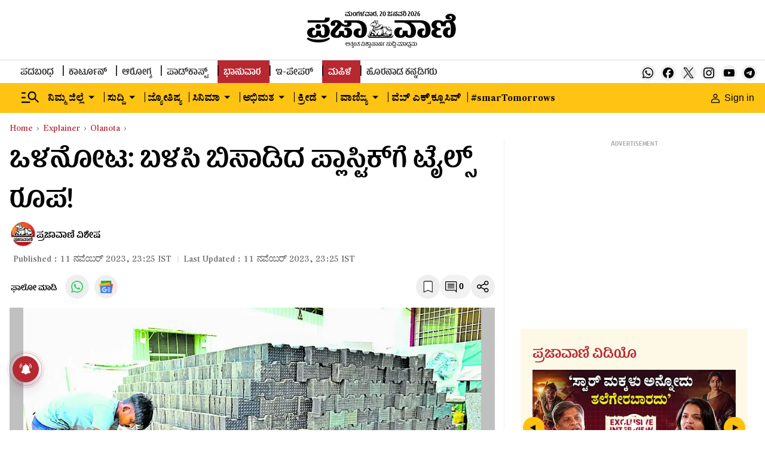

--- FILE ---
content_type: text/html; charset=utf-8
request_url: https://www.google.com/recaptcha/api2/aframe
body_size: 148
content:
<!DOCTYPE HTML><html><head><meta http-equiv="content-type" content="text/html; charset=UTF-8"></head><body><script nonce="ppUHO8XCsM4tyPulmW8oZw">/** Anti-fraud and anti-abuse applications only. See google.com/recaptcha */ try{var clients={'sodar':'https://pagead2.googlesyndication.com/pagead/sodar?'};window.addEventListener("message",function(a){try{if(a.source===window.parent){var b=JSON.parse(a.data);var c=clients[b['id']];if(c){var d=document.createElement('img');d.src=c+b['params']+'&rc='+(localStorage.getItem("rc::a")?sessionStorage.getItem("rc::b"):"");window.document.body.appendChild(d);sessionStorage.setItem("rc::e",parseInt(sessionStorage.getItem("rc::e")||0)+1);localStorage.setItem("rc::h",'1768933384600');}}}catch(b){}});window.parent.postMessage("_grecaptcha_ready", "*");}catch(b){}</script></body></html>

--- FILE ---
content_type: application/javascript; charset=utf-8
request_url: https://fundingchoicesmessages.google.com/f/AGSKWxUUSPud2GLe0O7xrAKy3os30lNqe_gJ6r8wtn54h81x8FHJLEczQmDerMa3pZyjkkECRdOqHKXUu21yOulE6QO489NT2EsZf0AfzDMhsT_oarJGTXCGG1E9S1xor3iJwdE5vqVFSCEdzEadi6By0Qodle7W4kIjA7BvT2SXoKRovUvcwm_5W_VgfoA7/_-adscript.-pagead-id.-161x601-/players/ads./rawtubelivead.
body_size: -1290
content:
window['3aed624a-63f4-48f3-a1d0-0c0015653f05'] = true;

--- FILE ---
content_type: application/javascript; charset=utf-8
request_url: https://fundingchoicesmessages.google.com/f/AGSKWxX8NSUAexDECOFbAHJZL3XGKyN-aUyujoriXsg2E7qNAFiVTY185VWo6EhJEo7FudyYSbZScr6544L7QMG1INBPd2X4jCumNrzcEVx1IUi2WlwNNLlsTJJodpvfNmWvfT7wAeyFnQ==?fccs=W251bGwsbnVsbCxudWxsLG51bGwsbnVsbCxudWxsLFsxNzY4OTMzMzgyLDgxMDAwMDAwXSxudWxsLG51bGwsbnVsbCxbbnVsbCxbNyw5LDZdLG51bGwsMixudWxsLCJlbiIsbnVsbCxudWxsLG51bGwsbnVsbCxudWxsLDFdLCJodHRwczovL3d3dy5wcmFqYXZhbmkubmV0L2V4cGxhaW5lci9vbGFub3RhL3BsYXN0aWMtd2FzdGUtZGlzcG9zYWwtbW91bnRpbmctY2hhbGxlbmdlLXRpbGVzLWNhbi1iZS1tYWRlLWZyb20tcGxhc3RpYy11c2luZy0yNTYwNjY3IixudWxsLFtbOCwiOW9FQlItNW1xcW8iXSxbOSwiZW4tVVMiXSxbMTksIjIiXSxbMTcsIlswXSJdLFsyNCwiIl0sWzI5LCJmYWxzZSJdXV0
body_size: 213
content:
if (typeof __googlefc.fcKernelManager.run === 'function') {"use strict";this.default_ContributorServingResponseClientJs=this.default_ContributorServingResponseClientJs||{};(function(_){var window=this;
try{
var qp=function(a){this.A=_.t(a)};_.u(qp,_.J);var rp=function(a){this.A=_.t(a)};_.u(rp,_.J);rp.prototype.getWhitelistStatus=function(){return _.F(this,2)};var sp=function(a){this.A=_.t(a)};_.u(sp,_.J);var tp=_.ed(sp),up=function(a,b,c){this.B=a;this.j=_.A(b,qp,1);this.l=_.A(b,_.Pk,3);this.F=_.A(b,rp,4);a=this.B.location.hostname;this.D=_.Fg(this.j,2)&&_.O(this.j,2)!==""?_.O(this.j,2):a;a=new _.Qg(_.Qk(this.l));this.C=new _.dh(_.q.document,this.D,a);this.console=null;this.o=new _.mp(this.B,c,a)};
up.prototype.run=function(){if(_.O(this.j,3)){var a=this.C,b=_.O(this.j,3),c=_.fh(a),d=new _.Wg;b=_.hg(d,1,b);c=_.C(c,1,b);_.jh(a,c)}else _.gh(this.C,"FCNEC");_.op(this.o,_.A(this.l,_.De,1),this.l.getDefaultConsentRevocationText(),this.l.getDefaultConsentRevocationCloseText(),this.l.getDefaultConsentRevocationAttestationText(),this.D);_.pp(this.o,_.F(this.F,1),this.F.getWhitelistStatus());var e;a=(e=this.B.googlefc)==null?void 0:e.__executeManualDeployment;a!==void 0&&typeof a==="function"&&_.To(this.o.G,
"manualDeploymentApi")};var vp=function(){};vp.prototype.run=function(a,b,c){var d;return _.v(function(e){d=tp(b);(new up(a,d,c)).run();return e.return({})})};_.Tk(7,new vp);
}catch(e){_._DumpException(e)}
}).call(this,this.default_ContributorServingResponseClientJs);
// Google Inc.

//# sourceURL=/_/mss/boq-content-ads-contributor/_/js/k=boq-content-ads-contributor.ContributorServingResponseClientJs.en_US.9oEBR-5mqqo.es5.O/d=1/exm=ad_blocking_detection_executable,kernel_loader,loader_js_executable,web_iab_tcf_v2_signal_executable/ed=1/rs=AJlcJMwtVrnwsvCgvFVyuqXAo8GMo9641A/m=cookie_refresh_executable
__googlefc.fcKernelManager.run('\x5b\x5b\x5b7,\x22\x5b\x5bnull,\\\x22prajavani.net\\\x22,\\\x22AKsRol_fsXLc-Jh0tu29KgJGUNLH8wpJMGqwXKi8PegBZQAIg8XtuRO1g8KK_h7HW-L83m1jq1FWBEaNr0KOPy0JVZp0wuMjmvcsno1XR8W9s6h1TCxVKxfqVqrOe5u_8DadRPOwHxP9-rlocdAtZdt42qCSIu0VVA\\\\u003d\\\\u003d\\\x22\x5d,null,\x5b\x5bnull,null,null,\\\x22https:\/\/fundingchoicesmessages.google.com\/f\/AGSKWxXTcOL4nUB92yqoAYY0F-mgU1rLsZ9xW2Mh0GpWFPbc6LEKZSoFLY8Y7Z_9B6LvQdkRpcxH1b-u7bii24yM92BoYA-qBCJ6tPU-bk3ozdsJ4j5emXlFc0KxQsCjSKdD--WyG1dewA\\\\u003d\\\\u003d\\\x22\x5d,null,null,\x5bnull,null,null,\\\x22https:\/\/fundingchoicesmessages.google.com\/el\/AGSKWxUqkNnm73ZKMtYlXf0O-qDqMxP8BHkb9tY5lZjgvcKSVi85aPPZL4hR4rfz3MD9Fi3W2-W0W0ZhWNMofYWL9u9QwjTvYpNda6bQglc1HZ1KKSytvVgArQ9w4BStz9QzmCKN714-XA\\\\u003d\\\\u003d\\\x22\x5d,null,\x5bnull,\x5b7,9,6\x5d,null,2,null,\\\x22en\\\x22,null,null,null,null,null,1\x5d,null,\\\x22Privacy and cookie settings\\\x22,\\\x22Close\\\x22,null,null,null,\\\x22Managed by Google. Complies with IAB TCF. CMP ID: 300\\\x22\x5d,\x5b3,1\x5d\x5d\x22\x5d\x5d,\x5bnull,null,null,\x22https:\/\/fundingchoicesmessages.google.com\/f\/AGSKWxUpIM7KgaQDraJjXhJ_eVeUwQU_FPTjn3qLvLbdBxauXSnpgiAXmmAX-BCU529ExFVn1JPMFumrFh9zudxBBSH7mNr93eOOFRm0n7hlaeYRiSQKgv2_fOvMO6_oygpJoZvhb-wNnw\\u003d\\u003d\x22\x5d\x5d');}

--- FILE ---
content_type: text/javascript; charset=utf-8
request_url: https://comment.prajavani.net/api/story/count.js?callback=CoralCount.setCount&id=b6394705-f0b0-4560-9014-a1357730b794&ref=aHR0cHM6Ly93d3cucHJhamF2YW5pLm5ldC9leHBsYWluZXIvb2xhbm90YS9wbGFzdGljLXdhc3RlLWRpc3Bvc2FsLW1vdW50aW5nLWNoYWxsZW5nZS10aWxlcy1jYW4tYmUtbWFkZS1mcm9tLXBsYXN0aWMtdXNpbmctMjU2MDY2Nw%3D%3D&url=https%3A%2F%2Fwww.prajavani.net%2Fexplainer%2Folanota%2Fplastic-waste-disposal-mounting-challenge-tiles-can-be-made-from-plastic-using-2560667
body_size: 288
content:
/**/ typeof CoralCount.setCount === 'function' && CoralCount.setCount({"ref":"aHR0cHM6Ly93d3cucHJhamF2YW5pLm5ldC9leHBsYWluZXIvb2xhbm90YS9wbGFzdGljLXdhc3RlLWRpc3Bvc2FsLW1vdW50aW5nLWNoYWxsZW5nZS10aWxlcy1jYW4tYmUtbWFkZS1mcm9tLXBsYXN0aWMtdXNpbmctMjU2MDY2Nw==","countHtml":"<span class=\"coral-count-number\">COMMENT_COUNT</span>","textHtml":"<span class=\"coral-count-text\">Comments</span>","count":0,"id":null});